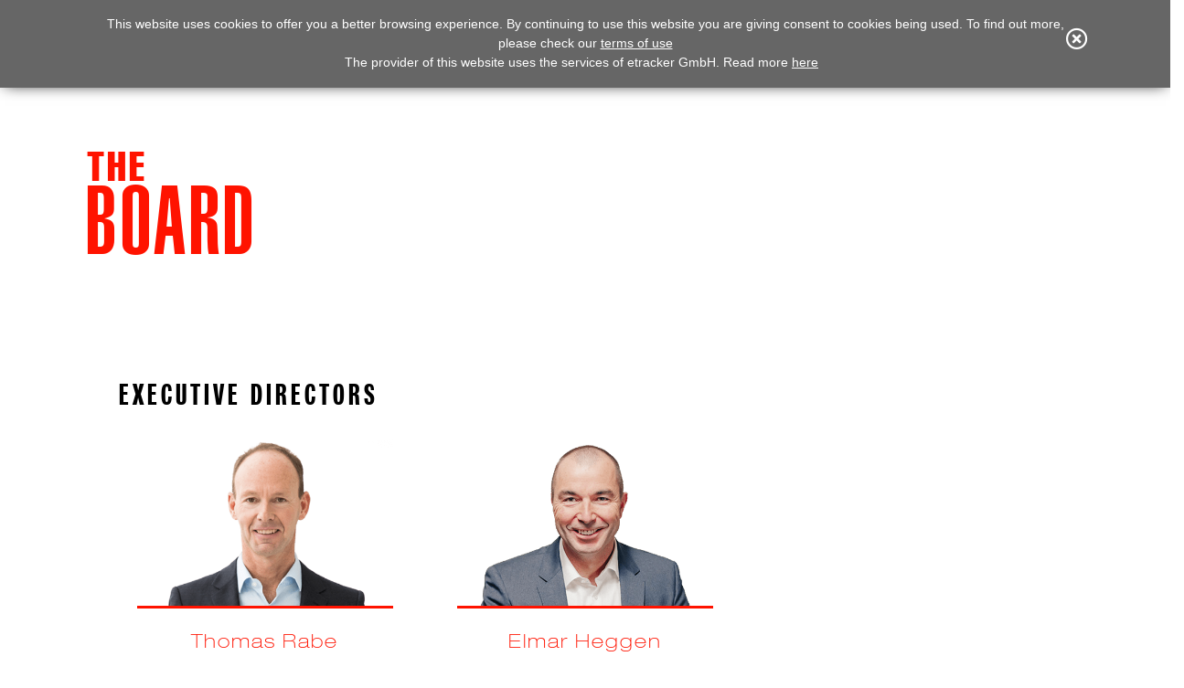

--- FILE ---
content_type: text/html
request_url: https://annual-report2020.rtlgroup.com/reports/rtlgroup/annual/2020/gb/English/600/the_br_board.html
body_size: 12106
content:
<!DOCTYPE html>
<html lang="en">

<!-- Mirrored from annual-report2020.rtlgroup.com/reports/rtlgroup/annual/2020/gb/English/600/the_br_board.html by HTTrack Website Copier/3.x [XR&CO'2014], Wed, 02 Jul 2025 13:00:29 GMT -->
<!-- Added by HTTrack --><meta http-equiv="content-type" content="text/html;charset=utf-8" /><!-- /Added by HTTrack -->
<head>
    <meta http-equiv="X-UA-Compatible" content="IE=edge">
    <link rel="shortcut icon" href="../../../../../../../rtlgroup/annual/2020/gb/layout/img/RTLGroup-favicon_16X16.ico">
    <meta content="width=device-width, initial-scale=1, user-scalable=no" name="viewport">

    <title>RTL Group - The Board - AR 2020</title>


    
    <!-- Global site tag (gtag.js) - Google Analytics -->
    <script async src="https://www.googletagmanager.com/gtag/js?id=UA-1676187-63"></script>
    <script>
    window.dataLayer = window.dataLayer || [];
    function gtag(){dataLayer.push(arguments);}
    gtag('js', new Date());

    gtag('config', 'UA-1676187-63');
    </script>

   
    

    
    
        
    

    

    
        
        

        
        <script src="../../../../../../../rtlgroup/annual/2020/gb/layout/dist-production/js/libs.js" type="text/javascript"></script>

        
        <link href="../../../../../../../rtlgroup/annual/2020/gb/layout/dist-production/css/main.css" rel="stylesheet" type="text/css">

        
        <script src="../../../../../../../rtlgroup/annual/2020/gb/layout/dist-production/js/main.js" type="text/javascript"></script>
    

    
    <script type="text/javascript">
     var ua = window.navigator.userAgent;
        var msie = ua.indexOf("MSIE ");
    
        if (msie > 0 || !!navigator.userAgent.match(/Trident.*rv\:11\./))  // If Internet Explorer, return version number
        {
           
            $('html').addClass('IE');
        }
    </script>

    
    

    
    

    <!-- Copyright (c) 2000-2016 etracker GmbH. All rights reserved. -->
    <!-- This material may not be reproduced, displayed, modified or distributed -->
    <!-- without the express prior written permission of the copyright holder. -->
    <!-- etracker tracklet 4.0 -->
    <script type="text/javascript">
        //var et_pagename = "";
        //var et_areas = "";
        //var et_url = "";
        //var et_target = "";
        //var et_ilevel = 0;
        //var et_tval = "";
        //var et_cust = 0;
        //var et_tonr = "";
        //var et_tsale = 0;
        //var et_basket = "";
        //var et_lpage = "";
        //var et_trig = "";
        //var et_sub = "";
        //var et_se = "";
        //var et_tag = "";
    </script>
    <script id="_etLoader" type="text/javascript" charset="UTF-8" data-secure-code="39xFr3" src="http://static.etracker.com/code/e.js"></script>
    <noscript><link rel="stylesheet" media="all" href="http://www.etracker.de/cnt_css.php?et=39xFr3&amp;v=4.0&amp;java=n&amp;et_easy=0&amp;et_pagename=&amp;et_areas=&amp;et_ilevel=0&amp;et_target=,0,0,0&amp;et_lpage=0&amp;et_trig=0&amp;et_se=0&amp;et_cust=0&amp;et_basket=&amp;et_url=&amp;et_tag=&amp;et_sub=&amp;et_organisation=&amp;et_demographic=" /></noscript>
    <!-- etracker tracklet 4.0 end -->

</head>
<body class="body page-600">

    

    
    

    
    

<div id="cookieInfo" class="cookie__wrap" style="display:none;">
    <div class="container">
        <p class="cookie__text">
            This website uses cookies to offer you a better browsing experience.
    By continuing to use this website you are giving consent to cookies being used. To find out more, please check our 
            <a href="https://www.rtlgroup.com/en/special/terms_of_use.cfm"  target="_blank" class="cookie__link">
                <span>terms of use</span>
            </a>
            <br/>
            The provider of this website uses the services of etracker GmbH. Read more <a href="../99/etracker.html"  target="_blank" class="cookie__link">here</a>
            &nbsp;
        </p>
        <span id="closeCookieInfo" title="OK" class="far fa-times-circle cookie__button"></span>
    </div>
</div>


    
<div class="header">
    <div class="header__logo">
        <a href="../0/annual-report-2020.html">
            
                <img src="../../../../../../../rtlgroup/annual/2020/gb/layout/img/logo-banner.png" alt="" class="header__logoimg header__logoimg--color">
            
        </a>
        <div class="header__text">Annual Report 2020</div>
    </div>
</div>

<div class="hamburger__wrapper">
    <div class="hamburger__label">Annual Report 2020</div>
   
    <a href="#" class="hamburger__button" hamburger-button></a>
</div>

<div class="hamburger__menu" hamburger-menu>
    
   
    <div class="clearfix"></div>
    <nav class="hamburger__nav">
      
        
        <ul>
            



<li>
    
 
    <a href="../0/annual-report-2020.html" 0 title="Start" class="hamburger__item " >
        Start
        
    </a>

    
</li>


    




<li>
    
 
    <a href="../hash_0x249b138_.html"  title="" class="hamburger__item " >
        
        
    </a>

    
</li>


    




<li>
    
 
    <a href="../100/about_br_rtl-group.html" 100 title="About RTL Group" class="hamburger__item " >
        About RTL Group
        
    </a>

    
</li>


    




<li>
    
 
    <a href="../200/key_br_figures.html" 200 title="Key Figures" class="hamburger__item " >
        Key Figures
        
    </a>

    
</li>


    




<li>
    
 
    <a href="../300/chief_br_executives_br_report.html" 300 title="Chief Executive’s Report" class="hamburger__item " >
        Chief Executive’s Report
        
    </a>

    
</li>


    




<li>
    
 
    <a href="../400/our-role-in_br_society.html" 400 title="Our role in Society" class="hamburger__item " >
        Our role in Society
        
    </a>

    
</li>


    




<li>
    
 
    <a href="../500/chairmans_br_statement.html" 500 title="Chairman’s Statement" class="hamburger__item " >
        Chairman’s Statement
        
    </a>

    
</li>


    




<li>
    
 
    <a href="the_br_board.html" 600 title="The Board" class="hamburger__item  active" >
        The Board
        
    </a>

    
</li>


    




<li>
    
 
    <a href="../700/the_br_management.html" 700 title="The Management" class="hamburger__item " >
        The Management
        
    </a>

    
</li>


    




<li>
    
 
    <a href="../800/strategy.html" 800 title="Strategy" class="hamburger__item " >
        Strategy
        
    </a>

    
</li>


    




<li>
    
 
    <a href="../900/directors_br_report.html" 900 title="Directors’ Report" class="hamburger__item " >
        Directors’ Report
        
    </a>

    
</li>


    




<li>
    
 
    <a href="../1000/financial_br_statements.html" 1000 title="Financial Statements" class="hamburger__item " >
        Financial Statements
        
    </a>

    
</li>


    




<li>
    
    <a  href="https://annual-report2020.rtlgroup.com/rtlgroup/annual/2020/gb/basic/English/index.html#100" target="_blank"1100 title="Notes" class="hamburger__item " >
        Notes
        
    </a>
    
    
</li>


    




<li>
    
 
    <a href="../1200/download_br_centre.html" 1200 title="Download Centre" class="hamburger__item " >
        Download Centre
        
    </a>

    
</li>


    

        </ul>

    </nav>
</div>
<a  href="#" class="hamburger__button hamburger__close icon-iconmonstr-x-mark-thin" hamburger-close></a>
<div class="overlay"></div>


    <div>
        
        
    </div>

    

    
             

            

<div class="inner-banner__outerwrapper  no-stage ">
    
    <div class="inner-bannertextwrapper ">
        <div class="inner-banner__titlewrapper">
            <h1 class="inner-banner__title">The<br>Board</h1>
        </div>
        

        
        
    </div>
    
</div>
   
            
             
    

        
        
           
            <div class="container wider">
                <div class="content  ">
                    <div class="spacer-2x">



    <div class="board__wrapper">

        <div class="marg-vertical-40px board">
            <h2 class="board__title">EXECUTIVE DIRECTORS</h2>
            <div class="marg-vertical-30px">
                <div class="row">
                    <div class="col-lg-4 col-sm-6 col-xs-12">
                        <div class="board__block">
                            <a href="#person1">
                            
	





<div class="image_box    ">

	

	
		<img class="img-responsive" src="../../../../../../../rtlgroup/annual/2020/gb/layout/pic/content/en/thomas_rabe.png" alt="" title="" />
	
		
		
	
	
	

	</div>

</a>
                                <div class="board__text">
                                    <label>Thomas Rabe</label>
                                    <p class="board__textsmall"> Chief Executive Officer of <br>RTL&nbsp;Group,<br />CEO and
                                        Chairman of the Bertelsmann Management SE Executive Board</p>
                                    <a class="board__link" href="#person1"></a>
                                </div>
                        </div>

                    </div>
                    <div class="col-lg-4 col-sm-6 col-xs-12">
                        <div class="board__block">
                            <a href="#person2">
	





<div class="image_box    ">

	

	
		<img class="img-responsive" src="../../../../../../../rtlgroup/annual/2020/gb/layout/pic/content/en/elmar_heggen.png" alt="" title="" />
	
		
		
	
	
	

	</div>

</a>
                                <div class="board__text">
                                    <label>Elmar Heggen</label>
                                    <p class="board__textsmall"> Chief Operating Officer and Deputy Chief Executive
                                        Officer, RTL Group</p>
                                    <a class="board__link" href="#person2"></a>
                                </div>
                        </div>
                    </div>
                </div>
            </div>
        </div>

        <div class="marg-vertical-40px board">
            <h2 class="board__title">NON-EXECUTIVE DIRECTORS</h2>
            
            <div class="marg-vertical-30px">
                <div class="row">

                    <div class="col-lg-4 col-sm-6 col-xs-12">
                        <div class="board__block">
                            <a href="#person3" >
	





<div class="image_box    ">

	

	
		<img class="img-responsive" src="../../../../../../../rtlgroup/annual/2020/gb/layout/pic/content/en/martin_taylor.png" alt="" title="" />
	
		
		
	
	
	

	</div>

 </a>
                                <div class="board__text">
                                    <label>Martin Taylor</label>
                                    <p class="board__textsmall"> Chairman <br>and Independent Director</p>
                                    <a class="board__link" href="#person3"></a>
                                </div>
                        </div>
                    </div>


                    <div class="col-lg-4 col-sm-6 col-xs-12">
                        <div class="board__block">
                           <a href="#person4">
	





<div class="image_box    ">

	

	
		<img class="img-responsive" src="../../../../../../../rtlgroup/annual/2020/gb/layout/pic/content/en/james_singh.png" alt="" title="" />
	
		
		
	
	
	

	</div>

</a> 
                                <div class="board__text">
                                    <label>James Singh</label>
                                    <p class="board__textsmall"> Vice Chairman <br>and Independent Director</p>
                                    <a class="board__link" href="#person4"></a>
                                </div>
                        </div>

                    </div>

                    <div class="col-lg-4 col-sm-6 col-xs-12">
                        <div class="board__block">
                            <a  href="#person5">
	





<div class="image_box    ">

	

	
		<img class="img-responsive" src="../../../../../../../rtlgroup/annual/2020/gb/layout/pic/content/en/thomas_goetz.png" alt="" title="" />
	
		
		
	
	
	

	</div>

</a>
                                <div class="board__text">
                                    <label>Thomas Götz</label>
                                    <p class="board__textsmall"> General Counsel, <br>Bertelsmann&nbsp;SE&nbsp;&&nbsp;Co.&nbsp;KGaA</p>
                                    <a class="board__link" href="#person5"></a>
                                </div>
                        </div>
                    </div>

                </div>
            </div>

            <div class="marg-vertical-30px">

                <div class="row">
                    <div class="col-lg-4 col-sm-6 col-xs-12">
                        <div class="board__block">
                            <a href="#person6">
	





<div class="image_box    ">

	

	
		<img class="img-responsive" src="../../../../../../../rtlgroup/annual/2020/gb/layout/pic/content/en/rolf_hellermann.png" alt="" title="" />
	
		
		
	
	
	

	</div>

</a>
                                <div class="board__text">
                                    <label>Rolf Hellermann</label>
                                    <p class="board__textsmall"> Chief Financial Officer and member of the Bertelsmann Management SE<br>Executive Board</p>
                                    <a class="board__link" href="#person6"></a>
                                </div>
                        </div>
                    </div>
                    <div class="col-lg-4 col-sm-6 col-xs-12">
                        <div class="board__block">
                            <a href="#person7">
	





<div class="image_box    ">

	

	
		<img class="img-responsive" src="../../../../../../../rtlgroup/annual/2020/gb/layout/pic/content/en/immanuel_hermreck.png" alt="" title="" />
	
		
		
	
	
	

	</div>

</a>
                                <div class="board__text">
                                    <label>Immanuel&nbsp;Hermreck</label>
                                    <p class="board__textsmall"> Chief Human Resources Officer and member of the
                                        Bertelsmann Management SE<br>Executive Board</p>
                                    <a class="board__link" href="#person7"></a>
                                </div>
                        </div>
                    </div>

                    <div class="col-lg-4 col-sm-6 col-xs-12">
                        <div class="board__block">
                            <a href="#person8">
	





<div class="image_box    ">

	

	
		<img class="img-responsive" src="../../../../../../../rtlgroup/annual/2020/gb/layout/pic/content/en/bernd_hirsch.png" alt="" title="" />
	
		
		
	
	
	

	</div>

</a>
                                <div class="board__text">
                                    <label>Bernd Hirsch</label>
                                    <p class="board__textsmall">Chief Financial Officer and member of the
                                        Bertelsmann Management SE Executive Board (until&nbsp;31&nbsp;December&nbsp;2020)</p>
                                    <a class="board__link" href="#person8"></a>
                                </div>
                        </div>

                    </div>
                </div>

            </div>  

            <div class="marg-vertical-30px">
                <div class="row">
                    <div class="col-lg-4 col-sm-6 col-xs-12">
                        <div class="board__block">
                            <a href="#person9">
	





<div class="image_box    ">

	

	
		<img class="img-responsive" src="../../../../../../../rtlgroup/annual/2020/gb/layout/pic/content/en/bernd_kundrun.png" alt="" title="" />
	
		
		
	
	
	

	</div>

</a>
                                <div class="board__text">
                                    <label>Bernd Kundrun</label>
                                    <p class="board__textsmall">Business Founder and Investor</p>
                                    <a class="board__link" href="#person9"></a>
                                </div>
                        </div>
                    </div>
                    <div class="col-lg-4 col-sm-6 col-xs-12">
                        <div class="board__block">
                            <a href="#person10">
	





<div class="image_box    ">

	

	
		<img class="img-responsive" src="../../../../../../../rtlgroup/annual/2020/gb/layout/pic/content/en/guillaume_de_posch.png" alt="" title="" />
	
		
		
	
	
	

	</div>

</a>
                                <div class="board__text">
                                    <label>Guillaume de Posch</label>
                                    <p class="board__textsmall">Business Founder and Investor</p>
                                    <a class="board__link" href="#person10"></a>
                                </div>
                        </div>
                    </div>


                    <div class="col-lg-4 col-sm-6 col-xs-12">
                        <div class="board__block">
                            <a href="#person11">
	





<div class="image_box    ">

	

	
		<img class="img-responsive" src="../../../../../../../rtlgroup/annual/2020/gb/layout/pic/content/en/jean_louis_schlitz.png" alt="" title="" />
	
		
		
	
	
	

	</div>

</a>
                                <div class="board__text">
                                    <label>Jean-Louis Schiltz</label>
                                    <p class="board__textsmall">Tech Law Advisor, Professor (hon.)
                                        Independent&nbsp;Director</p>
                                    <a class="board__link" href="#person11"></a>
                                </div>
                        </div>

                    </div>

                    <div class="col-lg-4 col-sm-6 col-xs-12">
                        <div class="board__block">
                            <a href="#person12">
	





<div class="image_box    ">

	

	
		<img class="img-responsive" src="../../../../../../../rtlgroup/annual/2020/gb/layout/pic/content/en/rolf_schmidt_holtz.png" alt="" title="" />
	
		
		
	
	
	

	</div>

</a>
                                <div class="board__text">
                                    <label>Rolf Schmidt-Holtz</label>
                                    <p class="board__textsmall">Business Founder and Investor</p>
                                    <a class="board__link" href="#person12"></a>
                                </div>
                        </div>
                    </div>
                    <div class="col-lg-4 col-sm-6 col-xs-12">
                        <div class="board__block">
                            
                                <a href="#person13">
	





<div class="image_box    ">

	

	
		<img class="img-responsive" src="../../../../../../../rtlgroup/annual/2020/gb/layout/pic/content/en/bettina_wulf.png" alt="" title="" />
	
		
		
	
	
	

	</div>

</a>
                                <div class="board__text">
                                    <label>Bettina Wulf</label>
                                    <p class="board__textsmall">Senior Vice President Corporate Legal
Bertelsmann</p>
                                    <a class="board__link" href="#person13"></a>
                                </div>
                        </div>
                    </div>
                    <div class="col-lg-4 col-sm-6 col-xs-12">
                        <div class="board__block">
                            
                                <a href="#person14">
	





<div class="image_box    ">

	

	
		<img class="img-responsive" src="../../../../../../../rtlgroup/annual/2020/gb/layout/pic/content/en/lauren_zalaznick.png" alt="" title="" />
	
		
		
	
	
	

	</div>

</a>
                                <div class="board__text">
                                    <label>Lauren Zalaznick</label>
                                    <p class="board__textsmall">Media Executive & Industry&nbsp;Advisor, 
                                    Independent&nbsp;Director</p>
                                    <a class="board__link" href="#person14"></a>
                                </div>
                        </div>
                    </div>
                    

                </div>
            </div>
                

         </div>

        

        <div class="board__popup__mask" data-popup-mask>1</div>

        <div class="board__popupwrapper" data-popup data-id="person1">
            <div class="board__popup">
                <a  data-popupclose class="icon-iconmonstr-x-mark-thin board__popupclose"></a>
                <h2 class="board__popuptitle black-text text-uppercase">Thomas Rabe</h2>
                <span class="board__popupposition">Chief Executive Officer of <br>RTL Group,<br>CEO and
                    Chairman of the Bertelsmann
                    Management SE Executive Board</span>
                <div class="board__popupinner">
                    <p>Thomas Rabe, born in 1965, holds a diploma and a doctorate in economics from the
                        University of Cologne, Germany. He started his career in 1989 at the European
                        Commission in Brussels. From 1990 to 1996 he held various senior positions at
                        Forrester Norall & Sutton (now White & Case) in Brussels, the state
                        privatisation agency Treuhandanstalt, and
                        a venture capital fund in Berlin. In 1996, he joined Cedel International (now
                        Clearstream), where he was appointed CFO and member of the Management Board in
                        1998.
                        <br><br>
                        In 2000, Thomas Rabe became CFO and member of the Executive Committee of RTL
                        Group. In March 2003, he was also appointed Head of the Corporate Centre. With
                        effect from 1 January 2006, Thomas
                        Rabe was appointed to the Executive Board of Bertelsmann AG as the Group’s CFO.
                        From 2006 to 2008, he was also responsible for Bertelsmann AG’s music business.
                        <br><br>
                        Since 1 January 2012, Thomas Rabe has been CEO and Chairman of the Executive
                        Board of Bertelsmann.
                        <br><br>
                        In May 2019, Thomas Rabe was appointed member of the Supervisory Board of 
                        Adidas AG and has served as Chairman since 11 August 2020.
                        <br><br>
                        On 1 April 2019, Thomas Rabe was appointed CEO of RTL Group.
                        <br><br>
                    </p>
                </div>
                <div class="board__popupfoot">
                    NATIONALITY: GERMAN<br>
                    FIRST APPOINTED: 12 DECEMBER 2005<br>
                    (EFFECTIVE 1 JANUARY 2006)<br>
                    RE-ELECTED: 18 APRIL 2018<br>
                    MANDATES IN LISTED COMPANIES: MEMBER OF THE
                    SUPERVISORY BOARD OF ADIDAS AG, HERZOGENAURACH
                </div>
            </div>
        </div>
        <div class="board__popupwrapper" data-popup data-id="person2">
            <div class="board__popup">
                <a  data-popupclose class="icon-iconmonstr-x-mark-thin board__popupclose"></a>
                <h2 class="board__popuptitle black-text text-uppercase">Elmar Heggen</h2>
                <span class="board__popupposition">Chief Operating Officer and Deputy Chief Executive
                    Officer, RTL Group</span>
                <div class="board__popupinner">
                    <p>Elmar Heggen, born in 1968, holds a diploma in business administration from 
                    the European Business School Oestrich-Winkel, and graduated with a Master of Business Administration 
                    (MBA) in finance.
                        <br><br>
                       In 1992, he started his career at the Felix Schoeller Group, becoming 
                       Vice President and General Manager of Felix Schoeller Digital Imaging in the UK in 1999. 
                       Elmar Heggen first joined the RTL Group Corporate Centre in 2000 as Vice President Mergers 
                       and Acquisitions. 
                       In January 2003, he was promoted to Senior Vice President Controlling and Investments. 
                       From July 2003 until December 2005 he was Executive Vice President Strategy and Controlling.
                        <br><br>
                        Since January 2006, Elmar Heggen has served on the RTL Group Executive Management Team, 
                        and since 1 October 2006 he has been CFO and Head of the Corporate Centre of RTL Group.
                        <br><br>
                        In January 2018, Elmar Heggen was appointed Deputy CEO of RTL Group, in addition 
                        to his role as CFO.<br><br>
                        Since August 2019, Elmar Heggen has been Chief Operating Officer and Deputy CEO
                        of RTL Group.
                        <br><br></p>
                </div>
                <div class="board__popupfoot">
                    NATIONALITY: GERMAN<br>
                    FIRST APPOINTED: 18 APRIL 2012<br>
                    RE-ELECTED: 18 APRIL 2018
                </div>
            </div>
        </div>

        <div class="board__popupwrapper" data-popup data-id="person3">
            <div class="board__popup">
                <a  data-popupclose class="icon-iconmonstr-x-mark-thin board__popupclose"></a>
                <h2 class="board__popuptitle black-text text-uppercase">Martin Taylor</h2>
                <span class="board__popupposition">Chairman <br>and Independent Director</span>
                <div class="board__popupinner">
                    <p> Martin Taylor, born in 1952, began his career as a financial journalist with
                        Reuters and the <em>Financial Times</em>. He then joined Courtaulds PLC,
                        becoming a director in 1987, then Chief Executive of Courtaulds Textiles PLC on
                        its demerger in 1990. He moved to Barclays PLC in 1993 as Chief Executive, a
                        post he held until the end of 1998. From 1999 to 2003, he was Chairman of
                        WHSmith PLC, and from 1999 to 2005, International Advisor to Goldman Sachs. From
                        2005 until 2013, he was Chairman of the Board of Syngenta AG.
                        <br><br />
                        From 2013 until March 2020, Martin Taylor served as an external member of the
                        Financial Policy Committee of the Bank of England.
                        <br><br>
                        He has worked on various projects for the British Government and served for five
                        years as a member of its Council for Science and Technology. Appointed as Independent 
                        Non-Executive Director in July 2000 (when RTL Group was created), he took over the responsibilities 
                        of Vice-Chairman of the Board in December 2004.
                        <br><br />
                        On 1 April 2019, Martin Taylor was appointed Chairman of the RTL Group Board of Directors.
                        <br><br></p>
                </div>
                <div class="board__popupfoot">
                    NATIONALITY: BRITISH<br>
                    FIRST APPOINTED: 25 JULY 2000<br>
                    RE-ELECTED: 18 APRIL 2018<br>
                    COMMITTEE MEMBERSHIP:<br>
                    AUDIT, NOMINATION AND COMPENSATION (CHAIRMAN)
                </div>
            </div>
        </div>

        <div class="board__popupwrapper" data-popup data-id="person4">
            <div class="board__popup">
                <a  data-popupclose class="icon-iconmonstr-x-mark-thin board__popupclose"></a>
                <h2 class="board__popuptitle black-text text-uppercase">James Singh</h2>
                <span class="board__popupposition">Vice Chairman <br>and Independent Director</span>
                <div class="board__popupinner">
                    <p>James Singh, born in 1946, holds a Bachelor of Commerce (Hons) and a Master of
                        Business Administration from the University of Windsor, Canada. He is a CPA
                        (Canada) and a Fellow of the Chartered
                        Institute of Management Accountants (UK).
                        <br><br>
                        James Singh joined Nestlé Canada as Financial Analyst in 1977 and served the
                        company in various executive positions until 2000 when he was appointed Senior
                        Vice President, Acquisitions and Business
                        Development in Nestlé SA’s headquarters in Vevey, Switzerland. He was a member
                        of the Executive Board, Executive Vice President and Chief Financial Officer of
                        Nestlé SA from 2008 to 2012. He retired
                        on 31 March 2012 after a distinguished 35-year career with Nestlé.
                        <br><br>
                        James Singh previously served as Chairman of the Finance Committee of the
                        European Round Table, is a member of the International Integrated Financial
                        Reporting Standards, and is a trustee
                        of the Foundation.
                        <br><br>
                        He is also a Director of Great West Life Assurance, Director of the American
                        Skin Association, and Chairman of the Supervisory Board of CSM Bakery Solutions Ltd.<br><br>
                        On 1 April 2019, James Singh was appointed Vice Chairman of the RTL Group Board
                        of Directors.
                        <br><br></p>
                </div>
                <div class="board__popupfoot">
                    NATIONALITY: CANADIAN<br>
                    FIRST APPOINTED: 20 APRIL 2011<br>
                    RE-ELECTED: 18 APRIL 2018<br>
                    COMMITTEE MEMBERSHIP:<br>
                    AUDIT (CHAIRMAN)
                </div>
            </div>
        </div>

        <div class="board__popupwrapper" data-popup data-id="person5">
            <div class="board__popup">
                <a  data-popupclose class="icon-iconmonstr-x-mark-thin board__popupclose"></a>
                <h2 class="board__popuptitle black-text text-uppercase">Thomas Götz</h2>
                <span class="board__popupposition">General Counsel, <br>Bertelsmann&nbsp;SE&nbsp;&&nbsp;Co.&nbsp;KGaA</span>
                <div class="board__popupinner">
                    <p>Thomas Götz, born in 1971, graduated from the University of Bayreuth with a
                        doctorate in law in 1999. A year earlier, during his studies, he joined
                        Bertelsmann’s Corporate Legal department as an
                        in-house lawyer.
                        <br><br>
                        From 2009 to 2013, he was Co-Head of Mergers and Acquisitions at Bertelsmann.
                        Prior to this he worked for two years as Senior Vice President Mergers and
                        Acquisitions.
                        <br><br>
                        Thomas Götz has been General Counsel at Bertelsmann SE & Co. KGaA since January
                        2014.
                        <br><br></p>
                </div>
                <div class="board__popupfoot">
                    NATIONALITY: GERMAN<br>
                    FIRST APPOINTED: 15 APRIL 2015<br>
                    RE-ELECTED: 18 APRIL 2018<br>
                    COMMITTEE MEMBERSHIP:<br>
                    AUDIT, NOMINATION AND COMPENSATION (AS OF 1 APRIL 2019)
                </div>
            </div>
        </div>
        <div class="board__popupwrapper" data-popup data-id="person6">
            <div class="board__popup">
                <a  data-popupclose class="icon-iconmonstr-x-mark-thin board__popupclose"></a>
                <h2 class="board__popuptitle black-text text-uppercase">Rolf Hellermann</h2>
                <span class="board__popupposition">Chief Financial Officer and member of the Bertelsmann Management SE <br>Executive Board</span>
                <div class="board__popupinner">
                    <p> Rolf Hellermann, born in 1976, has been a member of RTL Group’s Board of Directors since 1 January 2021.
                        <br><br />
                        After studying business administration in Vallendar, Los Angeles, 
                        and Nancy, Rolf Hellermann received his doctorate from WHU – Otto Beisheim School of Management in Vallendar. He started
working at the Bertelsmann Corporate
Centre directly afterwards, in 2004. In
2012, Rolf Hellermann became head of
Bertelsmann’s Corporate Controlling and
Strategy department. From 2015 until
2018 he was CFO of Arvato, the services
division of Bertelsmann. He served as CEO
of Arvato Financial Solutions from
November 2018 until December 2020 and
has been a member of Bertelsmann’s
Group Management Committee since
January 2019. He also heads the
Bertelsmann Tech and Data Advisory
Board, which advises the Executive Board
on technology issues and advances
Bertelsmann’s evolution into a globally
leading media, services, and education
company in tech.
                        <br><br />With effect from 1 January 2021, Rolf
Hellermann has taken up the position
as CFO and member of the Board at
Bertelsmann SE.<br><br />
                        From August 2015 to December 2018,
Rolf Hellermann had already served as a
non-executive member of RTL Group’s
Board of Directors.
                        <br><br></p>
                </div>
                <div class="board__popupfoot">
                    NATIONALITY: GERMAN<br>
                    CO-OPTED: 1 JANUARY 2021
                </div>
            </div>
        </div>
        <div class="board__popupwrapper" data-popup data-id="person7">
            <div class="board__popup">
                <a  data-popupclose class="icon-iconmonstr-x-mark-thin board__popupclose"></a>
                <h2 class="board__popuptitle black-text text-uppercase">Immanuel&nbsp;Hermreck</h2>
                <span class="board__popupposition">Chief Human Resources Officer and member of the
                    Bertelsmann Management SE<br>Executive Board</span>
                <div class="board__popupinner">
                    <p>Immanuel Hermreck, born in 1969, has been Chief Human Resources Officer and
                        member of the Executive Board at Bertelsmann SE since 2015. His responsibilities
                        include the worldwide
                        leadership of Bertelsmann’s HR function, with particular attention to executive
                        development, organisational learning and education, compensation, HR strategy,
                        services, corporate responsibility and
                        corporate culture.
                        <br><br>
                        Hermreck was appointed Global Head of HR for Bertelsmann in 2006. Before this,
                        he was Director of the Media Economics Department at the Bertelsmann Foundation,
                        and became Managing Director of
                        Bertelsmann University – the company’s global knowledge and learning institution
                        – in 2000.
                        <br><br>
                        Immanuel Hermreck volunteers as a member or trustee of several non-profit
                        organisations, including as a founding Executive Committee member of the German
                        Association of HR Managers.
                        <br><br>
                        Immanuel Hermreck holds a PhD in communication and economics, and is both a Stanford
                        University graduate and a former scholar of the prestigious Konrad-Adenauer
                        Foundation.
                        <br><br></p>
                </div>
                <div class="board__popupfoot">
                    NATIONALITY: GERMAN<br>
                    FIRST APPOINTED: 12 December 2018<br>
                    (WITH EFFECT FROM 1 JANUARY 2019)<br>
                    COMMITTEE MEMBERSHIP:<br>
                    NOMINATION AND COMPENSATION (AS OF 1 APRIL 2019)
                </div>
            </div>
        </div>

        <div class="board__popupwrapper" data-popup data-id="person8">
            <div class="board__popup">
                <a  data-popupclose class="icon-iconmonstr-x-mark-thin board__popupclose"></a>
                <h2 class="board__popuptitle black-text text-uppercase">Bernd Hirsch</h2>
                <span class="board__popupposition">Chief Financial Officer and member of the Bertelsmann
                    Management SE Executive Board (until&nbsp;31&nbsp;December&nbsp;2020)</span>
                <div class="board__popupinner">
                    <p>Bernd Hirsch, born in 1970, holds a diploma in economics from 
                    the University of Würzburg, Germany. He started his career in 1998 at the international audit 
                    firm Arthur Andersen where he served as an Audit Manager. In 2001, he joined 
                    the Carl Zeiss Group as Head of Mergers & Acquisitions. One year later, Bernd Hirsch was 
                    appointed Chief Financial Officer and member of the Executive Board at Carl Zeiss Meditec AG.
                        <br><br>
                        From December 2009 until December 2015 Bernd Hirsch was Chief Financial 
                        Officer and member of the Executive Board of Symrise AG. Bernd Hirsch served 
                        as CFO and member of the Executive Board of Bertelsmann Management SE 
                        from April 2016 until December 2020.
                        <br><br>
                        Bernd Hirsch was a member of the Supervisory Board of Evotec AG, Hamburg, from
                        December 2013 until June 2019 where he served as Chairman of the Audit Committee
                        and Vice Chairman of the Supervisory Board.
                        <br><br>
                        In May 2018, he was appointed member of the Supervisory Board of Symrise AG,
                        Holzminden, and Chairman of the Audit Committee.
                        <br><br></p>
                </div>
                <div class="board__popupfoot">
                    NATIONALITY: GERMAN<br>
                    FIRST APPOINTED: 20 APRIL 2016<br>
                    RE-ELECTED: 18 APRIL 2018<br>
                    COMMITTEE MEMBERSHIP: AUDIT<br>
                    MANDATES IN LISTED COMPANIES: SYMRISE AG, HOLZMINDEN
                </div>
            </div>
        </div>

        <div class="board__popupwrapper" data-popup data-id="person9">
            <div class="board__popup">
                <a  data-popupclose class="icon-iconmonstr-x-mark-thin board__popupclose"></a>
                <h2 class="board__popuptitle black-text text-uppercase">Bernd Kundrun</h2>
                <span class="board__popupposition">Business Founder and Investor</span>
                <div class="board__popupinner">
                    <p>Bernd Kundrun, born in 1957, studied business administration at the universities
                        of Münster and Innsbruck. In 1984, he started his career as Executive Assistant
                        at the Bertelsmann
                        Club. In 1993, he was appointed Chairman of the Management Board of the
                        Bertelsmann Club.
                        <br><br>
                        In 1994, Bernd Kundrun became Managing Director of Premiere Medien in Hamburg.
                        He was appointed a member of the Executive Board of Gruner + Jahr in August 1997
                        and was responsible for the company’s newspaper division until 31 October 2000.
                        <br><br>
                        From November 2000 to January 2009, Bernd Kundrun was Chairman of Gruner +
                        Jahr’s Executive Board and the company’s CEO. During this time, he was also a
                        member of the Executive Board of Bertelsmann. Since February 2009, Bernd Kundrun
                        has been partner of the online donation platform Betterplace.org, and since 2015
                        he has been Honorary Chairman of the Supervisory Board of Gut.org.
                        <br><br>
                        At the end of 2009, Bernd Kundrun founded the Start 2 Ventures
                        Beteiligungsgesellschaft, which provides online start-ups with initial capital.
                        He is also a member of the Board of Directors of Neue
                        Zürcher Zeitung, of the Board of Caseking, and Chairman of the Supervisory Board
                        of CTS Eventim AG & Co. KGaA.
                        <br><br></p>
                </div>
                <div class="board__popupfoot">
                    NATIONALITY: GERMAN<br>
                    FIRST APPOINTED: 18 APRIL 2012<br>
                    RE-ELECTED: 18 APRIL 2018<br>
                </div>
            </div>
        </div>

        <div class="board__popupwrapper" data-popup data-id="person10">
            <div class="board__popup">
                <a  data-popupclose class="icon-iconmonstr-x-mark-thin board__popupclose"></a>
                <h2 class="board__popuptitle black-text text-uppercase">Guillaume&nbsp;de&nbsp;Posch</h2>
                <span class="board__popupposition">Business Founder and Investor</span>
                <div class="board__popupinner">
                    <p>Guillaume de Posch, born in 1958, started his career at the international energy
                        and services company Tractebel (1985 to 1990) and then joined the global
                        management consulting firm McKinsey & Company (1990 to 1993).
                        <br><br>
                        Guillaume de Posch began working in the media industry at the Compagnie
                        Luxembourgeoise de Télédiffusion (CLT) as assistant to the Managing Director
                        (1993 to 1994) before becoming Head of CLT’s TV operations in French-speaking
                        countries (1995 to 1997). From 1997 to 2003, he was Deputy General Manager and
                        Programming Director of the French pay-TV company TPS, before joining the
                        publicly listed ProSiebenSat1 Media AG
                        in August 2003, first as Chief Operating Officer and then as Chairman of the
                        Executive Board and CEO (2004 to 2008).
                        <br><br>
                        Guillaume de Posch was appointed Chief Operating Officer and member of the RTL
                        Group Executive Committee on 1 January 2012.
                        <br><br>
                        With effect from 18 April 2012, Guillaume de Posch assumed the role of Co-CEO of
                        RTL Group. In January 2018, Guillaume de Posch stepped down as Co-CEO of RTL
                        Group. Since then, he has served as a non-executive member of RTL Group’s Board
                        of Directors.
                        <br><br>
                        Guillaume de Posch has served as President of the ACT (Association of Commercial
                        Television) in Europe since 2017.
                        <br><br>
                    </p>
                </div>
                <div class="board__popupfoot">
                    NATIONALITY: BELGIAN<br>
                    FIRST APPOINTED: 18 APRIL 2012<br>
                    RE-ELECTED: 18 APRIL 2018<br>
                </div>
            </div>
        </div>

        <div class="board__popupwrapper" data-popup data-id="person11">
            <div class="board__popup">
                <a  data-popupclose class="icon-iconmonstr-x-mark-thin board__popupclose"></a>
                <h2 class="board__popuptitle black-text text-uppercase">Jean-Louis Schiltz</h2>
                <span class="board__popupposition">Tech Law Advisor, Professor (hon.)Independent&nbsp;Director</span>
                <div class="board__popupinner">
                    <p>Jean-Louis Schiltz, born in 1964, holds a post-graduate degree (DEA) in business
                        law from the University of Paris I, Panthéon-Sorbonne. He also taught at his
                        alma mater in the early 1990s.
                        <br><br>
                        From 2004 to 2009, Jean-Louis Schiltz was a cabinet minister in Luxembourg. His
                        portfolios included media, telecommunications, technology (IT and internet in
                        particular), international development and defence.
                        <br><br>
                        Jean-Louis Schiltz is a tech law advisor, a senior partner at Schiltz & Schiltz
                        (avocats) and a professor (hon.) at the University of Luxembourg. His work
                        focuses on technology, regulatory,
                        M&A and finance. He is a regular speaker at tech law conferences and has
                        authored and co-authored a number of articles and reports in this field.
                        <br><br>
                        Jean-Louis Schiltz serves on the boards of a number of companies and non-profit
                        organisations.
                        <br><br></p>
                </div>
                <div class="board__popupfoot">
                    NATIONALITY: LUXEMBOURGISH<br>
                    FIRST APPOINTED: 19 APRIL 2017<br>
                    RE-ELECTED: 18 APRIL 2018<br>
                    COMMITTEE MEMBERSHIP: AUDIT<br>
                    (AS OF 1 APRIL 2019)
                </div>
            </div>
        </div>

        <div class="board__popupwrapper" data-popup data-id="person12">
            <div class="board__popup">
                <a  data-popupclose class="icon-iconmonstr-x-mark-thin board__popupclose"></a>
                <h2 class="board__popuptitle black-text text-uppercase">Rolf Schmidt-Holtz</h2>
                <span class="board__popupposition">Business Founder and Investor</span>
                <div class="board__popupinner">
                    <p>Rolf Schmidt-Holtz, born in 1948 in Martinsreuth, Germany, is an examined lawyer
                        and studied political science and psychology. He has been an independent
                        business founder and investor since
                        April 2011. Prior to that he was CEO of Sony Music Entertainment (Sony BMG Music
                        Entertainment until October 2008) from February 2006 to March 2011, having
                        served the company as Chairman of the Board from August 2004.
                        <br><br>
                        From January 2001 to August 2004, Rolf Schmidt-Holtz was Chairman and CEO of
                        Bertelsmann Music Group (BMG) and a member of the Bertelsmann AG Executive Board
                        (from 2000) heading the BMG division, which consisted of the Sony BMG Music
                        Entertainment joint venture and BMG Music Publishing. He also served on the
                        Bertelsmann Executive Board as Chief Creative Officer. Furthermore, he was a
                        member of the Supervisory Boards of Gruner + Jahr, RTL Group and of the
                        Bertelsmann Foundation’s Board of Trustees.
                        <br><br>
                        Prior to running BMG, Rolf Schmidt-Holtz served as Chief Executive Officer of
                        CLT-UFA. He later oversaw the merger of CLT-UFA with Pearson Television to form
                        RTL Group. He is Co-Founder and Chairman
                        of Just Software AG and Co-Founder and Partner of Hanse Ventures BSJ GmbH.
                        <br><br></p>
                </div>
                <div class="board__popupfoot">
                    NATIONALITY: GERMAN<br>
                    FIRST APPOINTED: 18 APRIL 2012<br>
                    RE-ELECTED: 18 APRIL 2018<br>
                    COMMITTEE MEMBERSHIP:<br>
                    NOMINATION AND COMPENSATION
                </div>
            </div>
        </div>
        <div class="board__popupwrapper" data-popup data-id="person13">
            <div class="board__popup">
                <a  data-popupclose class="icon-iconmonstr-x-mark-thin board__popupclose"></a>
                <h2 class="board__popuptitle black-text text-uppercase">Bettina Wulf</h2>
                <span class="board__popupposition">Senior Vice President Corporate Legal Bertelsmann</span>
                <div class="board__popupinner">
                    <p> Bettina Wulf, born in 1962, has been a 
                    member of the Corporate Legal 
                    Department at Bertelsmann SE & Co. 
                    KGaA since July 1993. Prior to this she 
                    worked as an inhouse lawyer for an international information technology company. Her experience covers in 
                    particular global M&A transactions.
                        <br><br />
                        Bettina Wulf graduated from the University of Bielefeld, Germany, with a Degree in law in 1988. In 2014 she was 
                        honored by the International Law Office with the European Counsel Award for her prominent role in 
                        highly complex merger and acquisition 
                        transactions requiring levelheaded negotiation skills.
                        <br><br />
                        On 30 June 2020, the AGM appointed Bettina Wulf as non-executive director for 
                        a term of one year, to expire at the end of 
                        the Ordinary General Meeting of Shareholders ruling on the 2020 accounts.
                        <br><br></p>
                </div>
                <div class="board__popupfoot">
                    NATIONALITY: GERMAN<br>
                    FIRST APPOINTED: 30 JUNE 2020
                </div>
            </div>
        </div>
        <div class="board__popupwrapper" data-popup data-id="person14">
            <div class="board__popup">
                <a  data-popupclose class="icon-iconmonstr-x-mark-thin board__popupclose"></a>
                <h2 class="board__popuptitle black-text text-uppercase">LAUREN ZALAZNICK</h2>
                <span class="board__popupposition">Media Executive & Industry&nbsp;Advisor, <br>Independent&nbsp;Director</span>
                <div class="board__popupinner">
                    <p>Lauren Zalaznick, born in 1963, was appointed as Non-Executive Director to RTL
                        Group’s Board of Directors for a term of three years in April 2018.<br><br>
                        Having begun her career making independent feature films, Zalaznick 
                        moved on to become a TV executive, most recently EVP, Comcast NBC Universal, 
                        overseeing such brands as Bravo, Oxygen, Telemundo, and Fandango. She 
                        now advises and invests in the world’s leading digital and media brands.
                        <br><br>
                        Zalaznick has devoted her career in media to transforming the cultural
                        landscape, and has been responsible for the growth of some of the strongest TV
                        and digital brands in media. She is widely recognised
                        as an industry shape-shifter and innovator, and has received many honours for
                        her achievements.
                        <br><br>
                        Aside from many Emmy, BDA, Webby and Peabody Award nominations and wins,
                        Zalaznick has been named one of <em>Time Magazine</em>’s 100 most influential
                        people in the world, has delivered a TED talk with
                        close to a million views, and has been the subject of a <em>New York Times
                            Magazine</em> cover story.
                        <br><br>
                        Lauren Zalaznick is currently a director of The Nielsen Holdings PLC and GoPro Inc, which are both listed companies. She is 
                        also a Trustee Emerita of Brown University, from which she graduated magna cum laude and Phi Beta Kappa.
                        <br><br></p>
                </div>
                <div class="board__popupfoot">
                    NATIONALITY: AMERICAN<br>
                    FIRST APPOINTED: 18 APRIL 2018<br>
                    MANDATES IN LISTED COMPANIES: THE NIELSEN HOLDINGS PLC<br>
                    AND GOPRO INC
                </div>
            </div>
        </div>
        
        

        

    </div>
    
 </div>

    
                </div>
            </div>
        
        

        </div>
        <div class="footer__socials">
     
</div>


<footer class="footer section" scrolling-section>
    <div class="footer__container">

        <div class="container">
    <div class="row">
        <div class="col-lg-4 col-md-4 col-sm-6 col-xs-12">
            <div class="footer__block">
                <h3 class="footer__title">Services</h3>
                <div class="row">
                    <div class="col-sm-6 col-xs-12">
                        <ul class="footer__nav">
                            <li><a href="../9070/download_br_centre.html" class="footer__link">Download centre</a></li>
                            <li><a href="https://www.rtlgroup.com/en/investors/calendar-events-and-service/financial-calendar.cfm" target="_blank" class="footer__link">Financial calendar</a></li>

                        </ul>
                    </div>
                    <div class="col-sm-6 col-xs-12">
                        <ul class="footer__nav">
                            <li><a href="../9080/credits.html" class="footer__link">Credits/Imprint</a></li>
                            <li><a href="https://www.rtlgroup.com/en/special/terms_of_use.cfm" target="_blank" class="footer__link">Disclaimer</a></li>
                        </ul>
                    </div>
                </div>
            </div>
        </div>
        <div class="col-lg-4 col-md-4 col-sm-6 col-xs-12">
            <div class="footer__block">
                <h3 class="footer__title">CONTACT</h3>
                <div class="row">
                    <div class="col-sm-6 col-xs-12">
                        <div class="footer__address">
                            <h4>RTL Group</h4>
                            <p>
                                43, boulevard Pierre Frieden<br />
                                L-1543 Luxembourg
                            </p>

                        </div>
                    </div>
                    <div class="col-sm-6 col-xs-12">
                        <div class="footer__address">
                            <div class="show-on-desktop">
                                <a href="http://www.rtlgroup.com/" target="_blank" class="footer__addresslink">RTLGroup.com</a><br>
                                <a href="mailto:press@rtlgroup.com" target="_blank" class="footer__addresslink rtl-footer-link">press@rtlgroup.com</a>
                            </div>
                          </div>
                    </div>
                </div>
            </div>
        </div>
        <div class="col-lg-4 col-md-4 col-sm-6 col-xs-12">
            <div class="footer__block">
                <h3 class="footer__title">CONNECT WITH US</h3>
                <div class="row">
                    <div class="col-sm-12 col-xs-12">
                        <ul class="footer__nav">
                            <li><a  class="footer__link no-link">Join the conversation #RTLresults</a></li>

                        </ul>
                        <div class="footer__iconset"><a href="https://twitter.com/rtlgroup" target="_blank" class="footer__icon icon-iconmonstr-twitter-1"></a><a href="https://www.facebook.com/rtlgroup" target="_blank" class="footer__icon "></a><a href="https://www.linkedin.com/company/rtl-group" target="_blank" class="footer__icon linkedin"></a><a target="_blank" href="https://www.youtube.com/channel/UCC4vNM_xyaPpvft1gpvasmA" class="footer__icon icon-iconmonstr-youtube-6"></a><a href="https://www.instagram.com/rtl_group/" target="_blank" class="footer__icon insta icon-Instagram_simple_icon"></a></div>
                    </div>
                </div>
            </div>
        </div>
    </div>
</div>

       

    </div>

</footer>
</article>
<script>

$(document).ready(function(){

    $("[epaper-page]").each(function() {
        var epaperPage = $(this).attr('epaper-page');
        $(this).attr('href','https://annual-report2020.rtlgroup.com/rtlgroup/annual/2020/gb/basic/English/index.html#'+epaperPage);
        $(this).attr('target',"_blank");
        
        if($(this).hasClass('hl')){
            var countDot = $(this).text().split('.').length-1
            if(countDot == 3){
                var newText = $(this).text().slice(0,-1);
                var splitAgain = newText.split(/\.(?=[^\.]+$)/)[0];
                $(this).html('<span >'+splitAgain.split(/\.(?=[^\.]+$)/)[0]+'.</span><span >'+splitAgain.split(/\.(?=[^\.]+$)/)[1]+'.</span><span>'+newText.split(/\.(?=[^\.]+$)/)[1]+'.</span>');
            }
            else if(countDot == 2){
                var newText = $(this).text().slice(0,-1); console.log(newText)
                $(this).html('<span >'+newText.split(/\.(?=[^\.]+$)/)[0]+'.</span><span>'+newText.split(/\.(?=[^\.]+$)/)[1]+'.</span>');
            }
        }
        



    });
});</script>

    

    
    

    

</body>

<!-- Mirrored from annual-report2020.rtlgroup.com/reports/rtlgroup/annual/2020/gb/English/600/the_br_board.html by HTTrack Website Copier/3.x [XR&CO'2014], Wed, 02 Jul 2025 13:00:44 GMT -->
</html>

